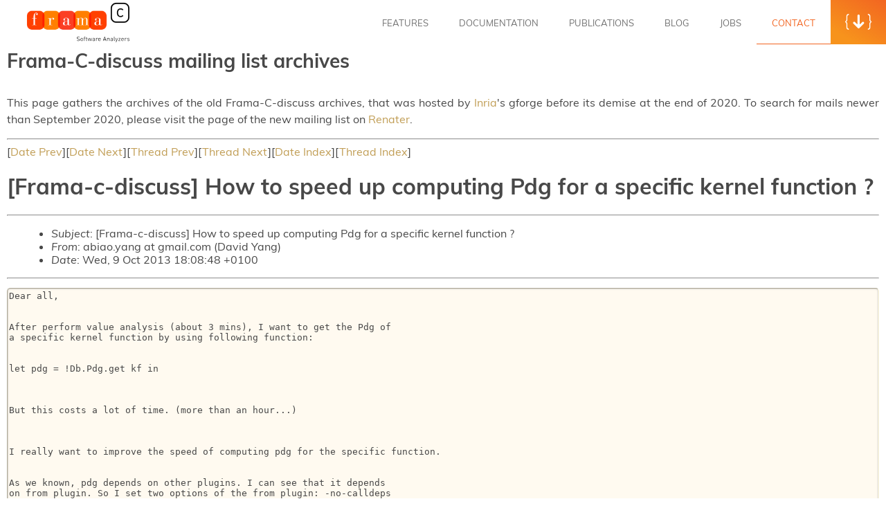

--- FILE ---
content_type: text/html
request_url: https://frama-c.com/html/fc-discuss/2013-October/msg00023.html
body_size: 2299
content:
<!DOCTYPE html> <html lang="en-US" class="framac-site"> <head> <meta charset="UTF-8"> <meta name="viewport" content="width=device-width,initial-scale=1,maximum-scale=1,user-scalable=no"> <title>Message 24 from Frama-C-discuss on October 2013</title> <link rel="stylesheet" href="/assets/css/main.css"> <link rel="stylesheet" href="/assets/css/page.css"> <link rel="stylesheet" href="/assets/css/tiles.css"> <link rel="stylesheet" href="/assets/css/pygments.css"> <link rel="stylesheet" href="/assets/css/plugin.css"> <link rel="shortcut icon" href="/assets/img/favicon.ico" type="image/x-icon"> <link rel="alternate" type="application/rss+xml" href="/feed/everything.xml" title="Frama-C RSS News and Blogs"/> <link rel="alternate" type="application/rss+xml" href="/feed/news.xml" title="Frama-C RSS News"/> <link rel="alternate" type="application/atom+xml" href="/feed/blogs.xml" title="Frama-C RSS Blogs"/> </head> <body class="page nonTouch"> <div id="wrapper" class="hfeed"> <header class="siteHeader" id="site_header"> <div id="header_iv_point" class="inviewTop"></div> <span class="brandLogo"><a href="/index.html" rel="home" title="Frama-C"><img src="/assets/img/frama-c.png" alt=""><span>Frama-C</span></a></span> <input class="burger-check" id="burger-check" type="checkbox"><label for="burger-check" class="burger"></label> <nav id="menu" role="navigation"> <div> <ul class="menu"> <li class="menu-item"> <a href="/html/kernel-plugin.html">Features</a> </li> <li class="menu-item"> <a href="/html/documentation.html">Documentation</a> </li> <li class="menu-item"> <a href="/html/publications.html">Publications</a> </li> <li class="menu-item"> <a href="/blog/index.html">Blog</a> </li> <li class="menu-item"> <a href="/html/jobs.html">Jobs</a> </li> <li class="menu-item current-menu-item"> <a href="/html/contact.html">Contact</a> </li> <li class="menu-item download"> <a href="/html/get-frama-c.html">Download</a> </li> </ul> </div> <a role="button" href="/html/get-frama-c.html" id="header_download_link" class="btnDownload"><span><i class="icon icon-curly-left"></i><i class="icon icon-download-arrow"></i><i class="icon icon-curly-right"></i></span></a> </nav> </header> <div id="container" class="mainContainer"> <div class="pageContent pages"> <h1 class="subTitle">Frama-C-discuss mailing list archives</h1> <p class="description"> This page gathers the archives of the old Frama-C-discuss archives, that was hosted by <a href="https://www.inria.fr">Inria</a>'s gforge before its demise at the end of 2020. To search for mails newer than September 2020, please visit the page of the new mailing list on <a href="https://groupes.renater.fr/sympa/arc/frama-c-discuss">Renater</a>. </p> <hr> [<a href="msg00022.html">Date Prev</a>][<a href="msg00024.html">Date Next</a>][<a href="msg00048.html">Thread Prev</a>][<a href="msg00028.html">Thread Next</a>][<a href="maillist.html#00023">Date Index</a>][<a href="threads.html#00023">Thread Index</a>] <h1>[Frama-c-discuss] How to speed up computing Pdg for a specific kernel function ?</h1> <hr> <ul> <li><em>Subject</em>: [Frama-c-discuss] How to speed up computing Pdg for a specific kernel function ?</li> <li><em>From</em>: abiao.yang at gmail.com (David Yang)</li> <li><em>Date</em>: Wed, 9 Oct 2013 18:08:48 +0100</li> </ul> <hr> <pre>Dear all,


After perform value analysis (about 3 mins), I want to get the Pdg of
a specific kernel function by using following function:


let pdg = !Db.Pdg.get kf in



But this costs a lot of time. (more than an hour...)



I really want to improve the speed of computing pdg for the specific function.


As we known, pdg depends on other plugins. I can see that it depends
on from plugin. So I set two options of the from plugin: -no-calldeps
and -no-deps.



Is there any other plugins that Pdg depends on ?

Or is there any other options that can be set to speed up computing pdg?



Thank you very much.



Best regards,



Yours sincerely,

David
-------------- next part --------------
An HTML attachment was scrubbed...
URL: &lt;<a  rel="nofollow" href="http://lists.gforge.inria.fr/pipermail/frama-c-discuss/attachments/20131009/8e083b1c/attachment.html">http://lists.gforge.inria.fr/pipermail/frama-c-discuss/attachments/20131009/8e083b1c/attachment.html</a>&gt;

</pre> <hr> <ul><li><strong>Follow-Ups</strong>: <ul> <li><strong><a name="00028" href="msg00028.html">[Frama-c-discuss] How to speed up computing Pdg for a specific kernel function ?</a></strong> <ul><li><em>From:</em> boris at yakobowski.org (Boris Yakobowski)</li></ul></li> </ul></li></ul> <ul> <li>Prev by Date: <strong><a href="msg00022.html">[Frama-c-discuss] Mac install</a></strong> </li> <li>Next by Date: <strong><a href="msg00024.html">[Frama-c-discuss] examples</a></strong> </li> <li>Previous by thread: <strong><a href="msg00048.html">[Frama-c-discuss] Mac install</a></strong> </li> <li>Next by thread: <strong><a href="msg00028.html">[Frama-c-discuss] How to speed up computing Pdg for a specific kernel function ?</a></strong> </li> <li>Index(es): <ul> <li><a href="maillist.html#00023"><strong>Date</strong></a></li> <li><a href="threads.html#00023"><strong>Thread</strong></a></li> </ul> </li> </ul> </div> <footer id="footer" class="mainFooter"> <a href="/index.html" rel="home" class="footLogo" title="Frama-C"><img src="/assets/img/frama-c.png" alt=""></a> <nav> <a href="https://fosstodon.org/@frama_c" target="_blank" class="mastodonLink"> <img src="/assets/img/mastodon-orange.png" class="mastodon-icon" alt=""></a> </nav> <div class="copyright"> <span>Copyright © 2007-2026 Frama-C. All Rights Reserved.</span> </div> <div class="copyright" style="width: 300px;"> <ul id="menu-footer-menu" class="footer-list-menu"> <li id="menu-item-214" class="menu-item menu-item-type-post_type menu-item-object-page menu-item-214"> <a href="/html/terms-of-use.html">Terms Of Use</a> </li> <li id="menu-item-233" class="menu-item menu-item-type-post_type menu-item-object-page menu-item-233"> <a href="/html/authors.html">Authors</a> </li> <li id="menu-item-225" class="menu-item menu-item-type-post_type menu-item-object-page menu-item-225"> <a href="/html/acknowledgement.html">Acknowledgements</a> </li> </ul> </div> </footer> <div class="clear"></div> </div> </div> </body> </html>

--- FILE ---
content_type: text/css
request_url: https://frama-c.com/assets/css/page.css
body_size: 2477
content:
.defaultPage{display:flex;color:#333;font-size:14px;text-align:center;min-height:100%;max-width:100vw;padding:20px 0 120px}@media(min-width:1024px){.defaultPage{font-size:15px;padding-top:30px}}@media(min-width:1600px){.defaultPage{font-size:16px}}.defaultPage h1{margin:0;padding:15px 0 25px;font-size:20px;text-transform:uppercase}@media(min-width:768px){.defaultPage h1{margin:0;padding:18px 0 32px;font-size:25px;text-transform:uppercase}}@media(min-width:1600px){.defaultPage h1{font-size:28px}}.defaultPage h1 strong{font-size:115%;font-weight:700}.defaultPage h5{font-weight:700;font-size:15px;margin:0 0 14px}@media(min-width:768px){.defaultPage h5{font-size:17px;font-weight:600;margin-bottom:20px}}@media(min-width:1280px){.defaultPage h5{font-size:19px}}.defaultPage h3{font-size:18px}@media(min-width:768px){.defaultPage h3{font-size:21px}}@media(min-width:1600px){.defaultPage h3{font-size:24px}}.defaultPage article{margin:auto;position:relative;z-index:2}.defaultPage .pageWrapper{padding:0 15px 40px;margin:0 auto;max-width:1260px}@media(min-width:768px){.defaultPage .pageWrapper{padding-bottom:20px}}@media(min-width:768px){.authorPageContent{width:90%}}@media(min-width:1280px){.authorPageContent{width:810px}}@media(min-width:1600px){.authorPageContent{width:850px}}.authorPageContent nav a{color:#333;transition:all .1s}.nonTouch .authorPageContent nav a:hover{color:#f36521}.authorPageContent h5{font-size:110%}.authorPageContent .contentInfoBox+.contentInfoBox{margin-top:60px}@media(min-width:768px){.authorPageContent .contentInfoBox+.contentInfoBox{margin-top:75px}}@media(min-width:1890px){.authorPageContent .contentInfoBox+.contentInfoBox{margin-top:90px}}@media(min-width:1890px){.authorPageContent .contentInfoBox{margin-top:20px}}.authorPageContent .authorInfo{margin-bottom:15px}.authorPageContent .authorInfo p{display:table;margin:7px auto}.authorPageContent .authorInfo .title{display:block;font-size:110%;font-weight:600}.authorPageContent .authorInfo img{height:50px}@media(min-width:768px){.authorList{padding-top:5px}.authorList .authorInfo{text-align:left;display:inline-block;width:252px;vertical-align:top;padding:0 8px 12px}.authorList .authorInfo p{display:block}}@media(min-width:1024px){.authorList .authorInfo{width:350px;padding:0 14px 12px}}@media(min-width:1280px){.authorList .authorInfo .title{margin-bottom:4px}}.contentWrap{padding:0 15px}@media(min-width:768px){.contentWrap{padding:0;margin-left:auto;margin-right:auto;width:86%;max-width:1260px}}@media(min-width:1024px){.contentWrap{width:74%}}.paragraphGroup{margin-bottom:46px}@media(min-width:768px){.paragraphGroup{margin-bottom:55px}}@media(min-width:1600px){.paragraphGroup{margin-bottom:68px}}@media(min-width:1890px){.paragraphGroup{margin-bottom:75px}}.paragraphGroup h3{color:#484848;margin:0 0 23px}@media(min-width:768px){.paragraphGroup h3{margin-bottom:32px}}@media(min-width:1600px){.paragraphGroup h3{margin-bottom:42px}}.paragraphGroup p{margin:0 0 15px}@media(min-width:768px){.paragraphGroup p{margin-bottom:20px}}.paragraphGroup:first-child{margin-top:35px}@media(min-width:768px){.paragraphGroup:first-child{margin-top:55px}}@media(min-width:1600px){.paragraphGroup:first-child{margin-top:68px}}@media(min-width:1890px){.paragraphGroup:first-child{margin-top:75px}}.breadcrumb{margin-top:10px;margin-bottom:10px}@media(min-width:1024px){.breadcrumb.backNavigation{position:absolute;transform:translateX(-100%);width:auto;margin:0;padding-right:20px;font-size:84%}}.backLink{color:#c19e56;font-weight:600;font-size:110%;transition:all .1s}.nonTouch .backLink:hover{color:#f36521}.backLink i{font-size:80%;text-shadow:0 1px 0}@media(min-width:1024px){.backLink i{margin-right:5px}}.backLink2{color:#c19e56;font-weight:600;font-size:110%;transition:all .1s}.nonTouch .backLink2:hover{color:#f36521}.backLink2 i{font-size:80%;text-shadow:0 1px 0}@media(min-width:1024px){.backLink2 i{margin-right:5px}}.arrowList li{padding-left:19px;position:relative;margin-bottom:5px;line-height:1.5}.arrowList li:before{content:'\e906';display:inline-block;font-family:'icomoon'!important;speak:none;font-style:normal;font-weight:normal;font-variant:normal;text-transform:none;line-height:1;letter-spacing:0;-webkit-font-feature-settings:"liga";-moz-font-feature-settings:"liga=1";-moz-font-feature-settings:"liga";-ms-font-feature-settings:"liga" 1;-o-font-feature-settings:"liga";font-feature-settings:"liga";-webkit-font-smoothing:antialiased;-moz-osx-font-smoothing:grayscale;position:absolute;left:2px;top:0;font-size:75%;line-height:2.3;color:#f79929;text-shadow:-1px 0 0}details{display:block;padding-left:16px;margin-bottom:4px;font-size:90%}details summary{display:block;position:relative;font-size:14px;transition:all .1s}@media(min-width:768px){details summary{font-size:15px}
}@media(min-width:1024px){details summary{font-size:16px}}@media(min-width:1600px){details summary{font-size:16px}}details summary::-webkit-details-marker{display:none}details summary::-moz-details-marker{display:none}details summary:focus,details summary:active{outline:0 none}details summary+*{animation:slideDownIn .35s;padding-top:6px}details summary:before{content:'\e906';display:inline-block;font-family:'icomoon'!important;speak:none;font-style:normal;font-weight:normal;font-variant:normal;text-transform:none;line-height:1;letter-spacing:0;-webkit-font-feature-settings:"liga";-moz-font-feature-settings:"liga=1";-moz-font-feature-settings:"liga";-ms-font-feature-settings:"liga" 1;-o-font-feature-settings:"liga";font-feature-settings:"liga";-webkit-font-smoothing:antialiased;-moz-osx-font-smoothing:grayscale;position:absolute;left:-14px;top:0;font-size:75%;line-height:1.8;color:#f79929;text-shadow:-1px 0 0;transition:all .1s}.nonTouch details summary:hover{color:#f16521}.versionsPage{text-align:left;align-items:center;justify-content:center}.versionsPage:after{display:none}.versionsPage .wrap{padding:0 15px;max-width:540px;z-index:2}@media(min-width:1024px){.versionsPage .wrap{max-width:640px}}@media(min-width:1600px){.versionsPage .wrap{max-width:720px}}.versionsPage .paragraphGroup p a{color:#a1a1a1;border-bottom-color:transparent;position:relative;transition:color .1s}.versionsPage .paragraphGroup p a:before{content:'';position:absolute;bottom:0;left:0;width:0;height:1px;background-color:#484848;transition:.1s ease-out}.nonTouch .versionsPage .paragraphGroup p a:hover{color:#f7931c}.nonTouch .versionsPage .paragraphGroup p a:hover:before{width:100%}.versionsPage .paragraphGroup:first-child{margin-top:0;margin-bottom:2.7em}.versionsPage .versionsPageContent{position:relative;z-index:2}.versionsPage .versionsPageContent .btn+*{margin-top:30px}.versionsPage .versionsPageContent ul{list-style-type:none;padding:0}.versionsPage .versionsList{margin-bottom:40px}@media(min-width:1280px){.versionsPage .versionsList li{padding-left:24px;margin-bottom:7px}}.versionsPage .versionsList a{color:#484848;font-weight:600;position:relative;transition:color .1s}.versionsPage .versionsList a:before{content:'';position:absolute;bottom:0;left:0;width:0;height:1px;background-color:#484848;transition:.1s ease-out}.nonTouch .versionsPage .versionsList a:hover{color:#f7931c}.nonTouch .versionsPage .versionsList a:hover:before{width:100%}@media(min-width:1280px){.versionsPageContent .btn{font-size:18px;padding:16px 32px 18px 42px}.versionsPageContent .btn span .icon-download-arrow{font-size:15px}}.attachmentsBlock{margin-top:40px;padding-bottom:30px}.attachmentsBlock .attachmentsList{margin-bottom:33px}.attachmentsBlock h4{font-size:110%;color:#484848;margin:0 0 4px;font-weight:600}@media(min-width:1280px){.attachmentsBlock h4{font-size:120%}}.attachmentsBlock h4 span{color:#a1a1a1}.attachmentsBlock .attachmentInfo{font-weight:300;font-size:90%;align-items:center;margin-bottom:-6px;word-break:normal}.attachmentsBlock .attachmentInfo time{color:#a1a1a1}.attachmentsBlock .attachmentInfo i{background-size:100% auto;background-repeat:no-repeat;display:inline-block;vertical-align:middle;width:3em;height:2.5em;margin:0 .5em;background-position:0 .4em}.attachmentsBlock .attachmentInfo.type-pdf i{background-image:url('../img/icons/pdf-attachment.png')}.attachmentsBlock .attachmentInfo.type-file i{background-image:url('../img/icons/file-attachment.png')}.attachmentsBlock .attachmentInfo a{color:#f7931c;transition:.35s}.attachmentsBlock .attachmentInfo a:before{content:'';bottom:0;left:0;width:0;height:1px;transition:.1s ease-out}.nonTouch .attachmentsBlock .attachmentInfo a:hover{color:#333}.nonTouch .attachmentsBlock .attachmentInfo a:hover:before{width:100%}.attachmentsBlock .attachmentInfo a span{color:#a1a1a1}@keyframes slideDownIn{from{opacity:0;transform:translateY(-10px)}}.sidecode{width:100%;overflow:hidden;margin-bottom:20px}@media(min-width:768px){.sidecode{width:50%;margin-bottom:20px}}@media(min-width:1024px){.sidecode{margin-bottom:25px}}.sidecode pre{width:90%;margin-left:auto;margin-right:auto}sidenote{display:none;font-family:'Muli';font-size:14px;text-align:justify;white-space:pre-wrap}.sidecode>.under{margin-bottom:15px;display:block;text-align:justify}.sidecode>.under:before{content:attr(id);vertical-align:super;font-size:11px;font-weight:bold;color:#f7931c;padding-right:10px}.sidecode .inline{display:inline;vertical-align:super;color:#f7931c;font-weight:bold;font-size:11px}@media(min-width:768px){sidenote{font-size:15px}.sidecode .inline{display:none}}@media(min-width:1024px){sidenote{font-size:16px}
}@media(min-width:1600px){sidenote{font-size:17px}}sidenote+point{display:none}@media(min-width:768px){sidenote{position:absolute;bottom:unset;width:45%;margin-right:5%;right:-12px;padding-left:11px;display:inline-block;border-left:3px solid #e9b040}.sidecode>.under{display:none}sidenote+point{content:'';display:inline-block;width:100%;margin:0 -100% 0 .5em;vertical-align:middle;border-bottom:1px solid #e9b040}}

--- FILE ---
content_type: text/css
request_url: https://frama-c.com/assets/css/pygments.css
body_size: 667
content:
a.sourceLine{display:inline-block;line-height:1.25}a.sourceLine{pointer-events:none;color:inherit;text-decoration:inherit}a.sourceLine:empty{height:1.2em}.sourceCode{overflow:visible}code.sourceCode{white-space:pre;position:relative}div.sourceCode{margin:1em 0}pre.sourceCode{margin:0}@media screen{div.sourceCode{overflow:auto}}@media print{code.sourceCode{white-space:pre-wrap}a.sourceLine{text-indent:-1em;padding-left:1em}}pre.numberSource a.sourceLine{position:relative;left:-4em}pre.numberSource a.sourceLine::before{content:attr(title);position:relative;left:-1em;text-align:right;vertical-align:baseline;border:0;pointer-events:all;display:inline-block;-webkit-touch-callout:none;-webkit-user-select:none;-khtml-user-select:none;-moz-user-select:none;-ms-user-select:none;user-select:none;padding:0 4px;width:4em;color:#aaa}pre.numberSource{margin-left:3em;border-left:1px solid #aaa;padding-left:4px}@media screen{a.sourceLine::before{text-decoration:underline}}code span.al{color:#f00;font-weight:bold}code span.an{color:#60a0b0;font-weight:bold;font-style:italic}code span.at{color:#7d9029}code span.bn{color:#40a070}code span.cf{color:#007020;font-weight:bold}code span.ch{color:#4070a0}code span.cn{color:#800}code span.co{color:#60a0b0;font-style:italic}code span.cv{color:#60a0b0;font-weight:bold;font-style:italic}code span.do{color:#ba2121;font-style:italic}code span.dt{color:#902000}code span.dv{color:#40a070}code span.er{color:#f00;font-weight:bold}code span.fl{color:#40a070}code span.fu{color:#06287e}code span.in{color:#60a0b0;font-weight:bold;font-style:italic}code span.kw{color:#007020;font-weight:bold}code span.op{color:#666}code span.ot{color:#007020}code span.pp{color:#bc7a00}code span.sc{color:#4070a0}code span.ss{color:#b68}code span.st{color:#4070a0}code span.va{color:#19177c}code span.vs{color:#4070a0}code span.wa{color:#60a0b0;font-weight:bold;font-style:italic}

--- FILE ---
content_type: text/css
request_url: https://frama-c.com/assets/css/plugin.css
body_size: 1226
content:
.tabs{margin-bottom:30px}.tabs>.wrap{position:relative;max-width:1260px;margin:0 auto;padding:0 25px;z-index:2}@media(min-width:768px){.tabs>.wrap{height:90px;padding:28px 10px 0}}@media only screen and (min-width:900px){.tabs>.wrap{padding:28px 25px 0}}@media only screen and (min-width:1260px){.tabs>.wrap{padding-left:0;padding-right:0}}.tabs>.wrap>span{display:inline-block;vertical-align:middle;padding:0 25px}.tabs em{margin:0 40px;width:1px;height:27px;display:inline-block;vertical-align:middle;opacity:.4;background-color:#555}@media(min-width:768px){.tabs em{margin:0 30px}}@media only screen and (min-width:900px){.tabs em{margin:0 45px}}.tabs .tabLink{position:relative;padding:5px 0;font-weight:700;font-size:22px;line-height:27px;color:#555;display:inline-block;vertical-align:middle;opacity:.4;transition:.1s}.tabs .tabLink:after{content:"";display:none;position:absolute;bottom:0;left:0;right:0;height:2px;background-color:#f7931c}.tabs .tabLink:hover{opacity:.8;text-decoration:none}.tabs .tabLink.locked{cursor:default;pointer-events:none}.tabs .tabLink.active{opacity:1}.tabs .tabLink:hover:after,.tabs .tabLink.active:after{display:block}.tabs .tabOptions{padding-top:30px}@media(min-width:768px){.tabs .tabOptions{position:absolute;top:50%;right:10px;transform:translateY(-50%);padding:0;margin-top:5px}}@media only screen and (min-width:900px){.tabs .tabOptions{right:25px}}@media only screen and (min-width:1260px){.tabs .tabOptions{right:0}}.tabs .pluginSearch{position:relative;padding:0 0 10px 0;margin-bottom:24px;font-size:14px;font-weight:700}@media(min-width:768px){.tabs .pluginSearch{display:inline-block;vertical-align:middle;border:0;margin:0;padding:0}}@media(min-width:1024px){.tabs .pluginSearch{padding-right:26px}}.tabs .pluginSearch input[type="text"]{border-bottom-color:#f9f9f9}.tabs .pluginSearch input[type="text"]:focus{border-bottom-color:currentColor}.tabs .pluginSearch .btn{box-shadow:none;font-weight:500}@media(max-width:599px){.tabs .pluginSearch .btn{font-size:15px;padding:12px 30px}}@media(max-width:767px){.tabs .pluginSearch .btn{display:table;margin:0 auto}}@media(min-width:768px){.tabs .pluginSearch .btn{font-size:16px;font-weight:400;padding:11px 30px 10px}}@media(min-width:1280px){.tabs .pluginSearch .btn{font-size:17px;padding:12px 34px}}@media(max-width:599px){.tabs .pluginSearch{text-align:center}}.tabs .goBackBtn{margin-bottom:10px}.tabs .goBack{position:static;margin-bottom:0;padding:0;margin-right:50px}@media only screen and (max-width:1499px){.tabs .goBack{display:none}}@media only screen and (min-width:1500px){.tabs .goBack{left:auto;top:35px;right:100%;margin-right:50px;white-space:nowrap}}@media(max-width:1279px){.pagePlugin.pages .wrap{padding-left:10px;padding-right:10px}}.wrap h3{font-size:24px}.search-section{position:relative;z-index:2}@media(max-width:1279px){.search-section{padding:0 15px}}.pagePlugin{width:90%;margin-left:auto;margin-right:auto;margin-bottom:50px}.pagePlugin h1{font-size:32px}.pagePlugin h2{font-size:24px}@media(min-width:1000px){.pagePlugin{margin-left:35%;margin-right:5%;margin-bottom:80px;width:60%}.pagePlugin h1{font-size:32px;width:150%;margin-left:-50%}.pagePlugin .description{width:150%;margin-left:-50%;padding-bottom:42px}.pagePlugin h2{font-size:24px;margin-left:-50%;width:40%;position:absolute;margin-top:0;padding-top:42px}.pagePlugin h2+*{margin-top:0;padding-top:42px}}@media(min-width:1480px){.pagePlugin{margin-left:40%;margin-right:20%;margin-bottom:100px;width:40%}}.pagePlugin p{text-align:justify}.pagePlugin ul{text-align:justify;padding-left:0}.pagePlugin img{display:block;margin-left:auto;margin-right:auto;width:auto}.pagePlugin pre{width:85%;margin-left:auto;margin-right:auto}.wrap .multicol{display:flex;flex-wrap:wrap}.wrap .multicol>div{display:block;padding:20px 20px 20px 15px}